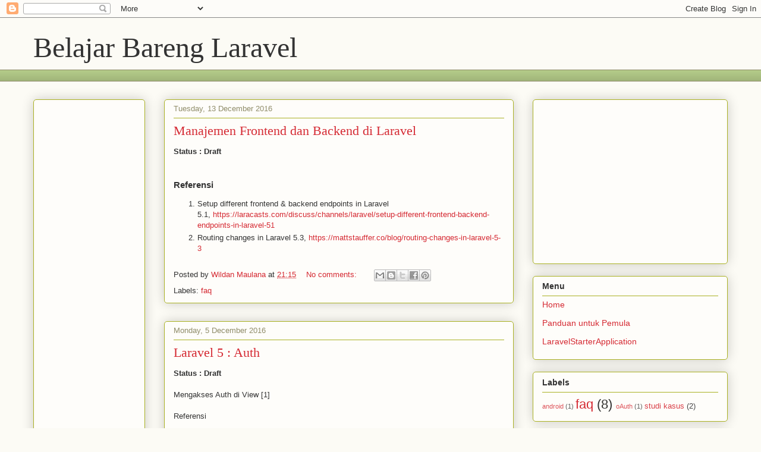

--- FILE ---
content_type: text/html; charset=utf-8
request_url: https://www.google.com/recaptcha/api2/aframe
body_size: 268
content:
<!DOCTYPE HTML><html><head><meta http-equiv="content-type" content="text/html; charset=UTF-8"></head><body><script nonce="GYmagzZRG7cTOA_WkiA95Q">/** Anti-fraud and anti-abuse applications only. See google.com/recaptcha */ try{var clients={'sodar':'https://pagead2.googlesyndication.com/pagead/sodar?'};window.addEventListener("message",function(a){try{if(a.source===window.parent){var b=JSON.parse(a.data);var c=clients[b['id']];if(c){var d=document.createElement('img');d.src=c+b['params']+'&rc='+(localStorage.getItem("rc::a")?sessionStorage.getItem("rc::b"):"");window.document.body.appendChild(d);sessionStorage.setItem("rc::e",parseInt(sessionStorage.getItem("rc::e")||0)+1);localStorage.setItem("rc::h",'1768724822826');}}}catch(b){}});window.parent.postMessage("_grecaptcha_ready", "*");}catch(b){}</script></body></html>